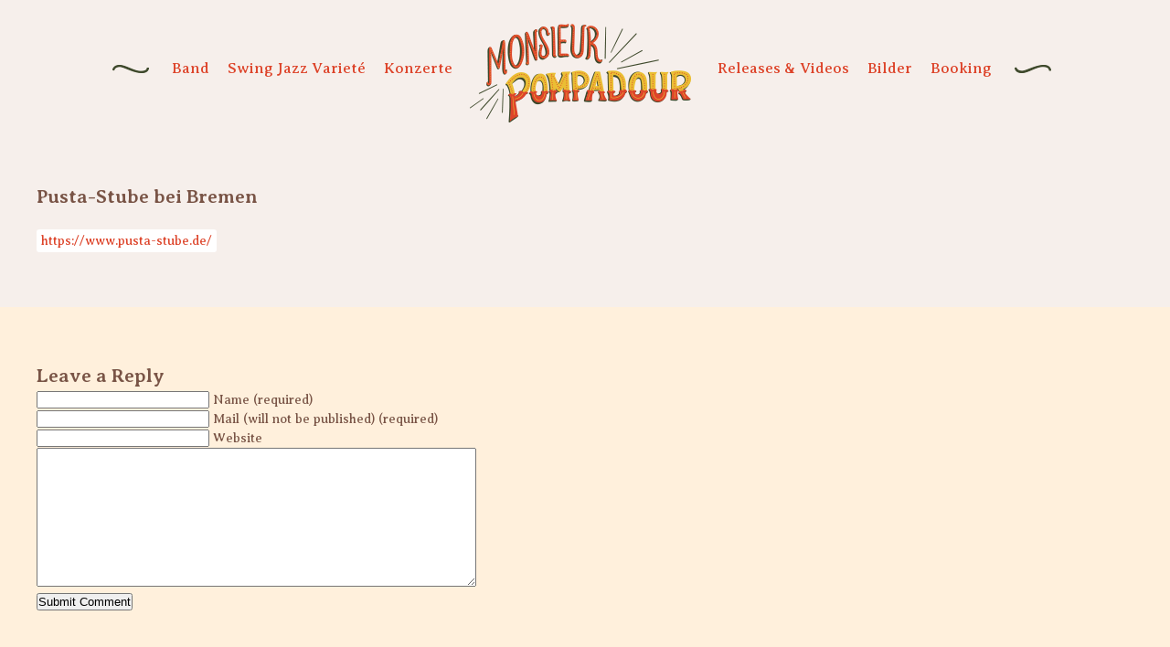

--- FILE ---
content_type: text/javascript
request_url: https://www.monsieurpompadour.de/wp-content/themes/monsieur-pompadour/js/main.js
body_size: 537
content:
$(document).ready(function(){ 

	var windowScrollTop = $(window).scrollTop();
	
	if (windowScrollTop > 300) {
		$("#sticky-header").addClass("active");
	} else {
		$("#sticky-header").removeClass("active");
	}
	
	$(window).scroll(function() {
		
		windowScrollTop = $(window).scrollTop();
		
		if (windowScrollTop > 300) {
			$("#sticky-header").addClass("active");
		} else {
			$("#sticky-header").removeClass("active");
		}		
		
	});
	
	
});




$(document).ready(function(){

	$(".mobile-navigation").click(function(){
		$(this).toggleClass("active");	
	});

});





$(document).ready(function(){

	$("#past-concerts-toggle").click(function(){
		$("#past-concerts-list").toggleClass("active");	
	});

});

